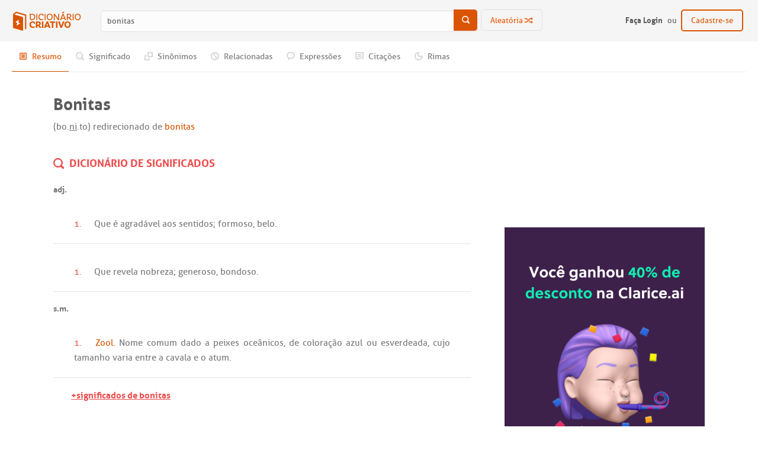

--- FILE ---
content_type: text/html; charset=UTF-8
request_url: https://dicionariocriativo.com.br/bonitas
body_size: 8006
content:
<!DOCTYPE html><html lang="pt-br" class="no-js"><head><meta charset="UTF-8" /><meta http-equiv="x-ua-compatible" content="ie=edge" /><meta name="viewport" content="width=device-width, initial-scale=1, minimum-scale=1, maximum-scale=1" /><meta name="ROBOTS" content="index,follow"><meta name="copyright" content="©2026 Dicionário Criativo - Todos os direitos reservados" /><meta name="author" content="Dicionário Criativo" /><link rel="apple-touch-icon" sizes="57x57" href="/templates/novo/img/apple-touch-icon-57x57.png"><link rel="apple-touch-icon" sizes="114x114" href="/templates/novo/img/apple-touch-icon-114x114.png"><link rel="apple-touch-icon" sizes="72x72" href="/templates/novo/img/apple-touch-icon-72x72.png"><link rel="apple-touch-icon" sizes="144x144" href="/templates/novo/img/apple-touch-icon-144x144.png"><link rel="apple-touch-icon" sizes="60x60" href="/templates/novo/img/apple-touch-icon-60x60.png"><link rel="apple-touch-icon" sizes="120x120" href="/templates/novo/img/apple-touch-icon-120x120.png"><link rel="apple-touch-icon" sizes="76x76" href="/templates/novo/img/apple-touch-icon-76x76.png"><link rel="apple-touch-icon" sizes="152x152" href="/templates/novo/img/apple-touch-icon-152x152.png"><link rel="icon" type="image/png" href="/templates/novo/img/favicon-196x196.png" sizes="196x196"><link rel="icon" type="image/png" href="/templates/novo/img/favicon-160x160.png" sizes="160x160"><link rel="icon" type="image/png" href="/templates/novo/img/favicon-96x96.png" sizes="96x96"><link rel="icon" type="image/png" href="/templates/novo/img/favicon-16x16.png" sizes="16x16"><link rel="icon" type="image/png" href="/templates/novo/img/favicon-32x32.png" sizes="32x32"><meta name="msapplication-TileColor" content="#da532c"><meta name="msapplication-TileImage" content="https://dicionariocriativo.com.br/templates/novo/img/mstile-144x144.png"><title>Bonito - Dicionário Criativo</title><meta name="description" content="(Bonito) Significado: Que é agradável aos sentidos; formoso, belo; Sinônimos: belo, bem-parecido, bonito, donoso, formoso, lindo, preclaro; Expressão: Ouro sobre azul;"><meta property="og:title" content="Bonito - Dicionário Criativo"/><meta property="og:type" content="website"/><meta property="og:description" content="(Bonito) Significado: Que é agradável aos sentidos; formoso, belo; Sinônimos: belo, bem-parecido, bonito, donoso, formoso, lindo, preclaro; Expressão: Ouro sobre azul;"/><link rel="search" type="application/opensearchdescription+xml" title="Dicionário Criativo" href="https://dicionariocriativo.com.br/opensearch.xml" /><link rel="stylesheet" type="text/css" href="https://dicionariocriativo.com.br/__minified/min.css?3.0" /><script type="text/javascript">
            window.smartlook||(function(d) {
            var o=smartlook=function(){ o.api.push(arguments)},s=d.getElementsByTagName('script')[0];
            var c=d.createElement('script');o.api=new Array();c.async=true;c.type='text/javascript';
            c.charset='utf-8';c.src='//rec.getsmartlook.com/bundle.js';s.parentNode.insertBefore(c,s);
        })(document);
            smartlook('init', 'cadfe86b373614c859f0a3fca9acde2cb761a99a');
        </script><script data-cfasync="false" type="text/javascript" id="clever-core">
    /* <![CDATA[ */
    (function (document, window) {
        var a, c = document.createElement("script"), f = window.frameElement;

        c.id= "CleverCoreLoader95676";
        c.src = "https://scripts.cleverwebserver.com/d69ecb6cf2e50df341ccfc19894bddc8.js";
        c.async = !0;
        c.type = "text/javascript";
        c.setAttribute("data-target",window.name|| (f && f.getAttribute("id")));
        c.setAttribute("data-callback", "put-your-callback-function-here");
        c.setAttribute("data-callback-url-click", "put-your-click-macro-here");
        c.setAttribute("data-callback-url-view", "put-your-view-macro-here");
        try {
            a = parent.document.getElementsByTagName("script")[0] || document.getElementsByTagName("script")[0];
        } catch (e) {
            a = !1;
        }
        a || (a = document.getElementsByTagName("head")[0] || document.getElementsByTagName("body")[0]);
        a.parentNode.insertBefore(c, a);
    })(document, window);
    /* ]]> */
</script><script>
            (adsbygoogle = window.adsbygoogle || []).push({
                google_ad_client: "ca-pub-3209554666756334",
                enable_page_level_ads: true
            });
        </script><script>(function (w, d, s, l, i) {
        w[l] = w[l] || []; w[l].push({
            'gtm.start':
                new Date().getTime(), event: 'gtm.js'
        }); var f = d.getElementsByTagName(s)[0],
            j = d.createElement(s), dl = l != 'dataLayer' ? '&l=' + l : ''; j.async = true; j.src =
                'https://www.googletagmanager.com/gtm.js?id=' + i + dl; f.parentNode.insertBefore(j, f);
    })(window, document, 'script', 'dataLayer', 'GTM-MZK9JMW');</script></head><body id="resumo"><noscript><iframe src="https://www.googletagmanager.com/ns.html?id=GTM-MZK9JMW" height="0" width="0"style="display:none;visibility:hidden"></iframe></noscript><div id="mobileDicioMenu" class="overlay"><button type="button" id="mobileDicioMenuClose" class="overlay-close"><span class="icon-close3"></span></button><nav><ul><li class="c_background active resumo"><a href="https://dicionariocriativo.com.br/bonitas" title="Resumo"><span class="icon-m-resumo"></span><span>Resumo</span></a></li><li class=" significado"><a href="https://dicionariocriativo.com.br/significado/bonitas"title="Significado"><span class="icon-m-significado"></span><span>Significado</span></a></li><li class=" sinant"><a href="https://dicionariocriativo.com.br/sinonimos-e-antonimos/bonitas" title="Sinônimos"><span class="icon-m-sinonimos"></span><span>Sinônimos</span></a></li><li class=" analogico"><a href="https://dicionariocriativo.com.br/analogico/bonitas/substantivo" title="Palavras Relacionadas"><span class="icon-m-analogico"></span><span>Dicionário Relacionadas</span></a></li><li class=" expressoes"><a href="https://dicionariocriativo.com.br/expressoes/bonitas" title="Expressões"><span class="icon-m-expressoes"></span><span>Expressões</span></a></li><li class=" citacoes"><a href="https://dicionariocriativo.com.br/citacoes/bonitas" title="Citações"><span class="icon-m-citacoes"></span><span>Citações</span></a></li><li class=" rimas"><a href="https://dicionariocriativo.com.br/rimas/bonitas" title="Rimas"><span class="icon-m-rimas"></span><span>Rimas</span></a></li></ul></nav></div><div id="loginBox" class="overlayBox overlayBoxForm"><a href="#" class="close hide-on-desktop" title="Fechar"><span class="icon-close3"></span></a><p title="Entrar" class="hide-on-desktop"><span class="icon-locked"></span> Entrar</p><form id="loginForm" method="post" action="https://dicionariocriativo.com.br/__module/User/login"><ul><li><input type="email" name="email" minlength="3" placeholder="Seu e-mail" required /></li><li><input type="password" name="senha" minlength="5" placeholder="Sua senha" required /></li><li class="separator"><button type="submit" title="Entrar"><span class="icon-locked"></span> Entrar</button><a href="#" id="recoverPassword" class="__openPasswordResetBox" title="Esqueci minha senha">Esqueci minha senha</a></li><li><a href="https://dicionariocriativo.com.br/__module/User/facebook" class="loginFacebook" title="Entrar com o Facebook"><span class="icon-facebook"></span> Entrar com o Facebook</a></li></ul></form></div><div id="passwordReset" class="overlayBox overlayBoxForm"><a href="#" class="close hide-on-desktop" title="Fechar"><span class="icon-close3"></span> Fechar</a><p title="Entrar" class="hide-on-desktop"><span class="icon-locked"></span> Resetar Senha</p><form id="passwordResetForm" method="post" action="https://dicionariocriativo.com.br/__module/User/newPasswordReset"><p>Digite seu e-mail para que possamos lhe enviar um link para resetar a sua senha.</p><ul><li><input type="email" name="email" minlength="3" placeholder="Seu e-mail" required /></li><li><button type="submit" title="Entrar"><span class="icon-locked"></span> Resetar</button></li></ul></form></div><div id="signupBox" class="overlayBox overlayBoxForm"><a href="#" class="close hide-on-desktop" title="Fechar"><span class="icon-close3"></span></a><p title="Cadastre-se" class="hide-on-desktop"><span class="icon-locked"></span> Cadastre-se</p><form id="signupForm" method="post" action="https://dicionariocriativo.com.br/__module/User/signup"><ul><li><input type="email" name="email" minlength="3" placeholder="Seu e-mail" required /></li><li><input type="password" name="senha" id="senha" placeholder="Sua senha" minlength="5" required /></li><li><input type="password" name="csenha" minlength="5" placeholder="Confirme sua senha" required /></li><li class="separator"><button type="submit" title="Cadastrar"><span class="icon-checked"></span> Cadastrar</button></li><li><a href="https://dicionariocriativo.com.br/__module/User/facebook" class="loginFacebook" title="Entrar com o Facebook"><span class="icon-facebook"></span> Entrar com o Facebook</a></li></ul></form></div><nav id="top" class="sb-slide "><div id="topMain"><div class="hide-on-tablet hide-on-mobile"><div id="topMainLeft"><a href="https://dicionariocriativo.com.br" id="logoTop" title="Dicionário Criativo"><span class="icon-logofull"></span></a><form method="post" action="https://dicionariocriativo.com.br/__module/DicionarioCriativo/input" class="topSearch"><input type="text" id="rightSearch" name="word" placeholder="Procurar.."  value="bonitas" autofocus /><input type="text" name="__currentModule" value="" class="hidden" /><button type="submit" title="Procurar"><span class="icon-search"></span></button></form><a href="https://dicionariocriativo.com.br/aleatoria" class="topRandom" title="Aleatória">Aleatória <span class="icon-random"></span></a></div><ul id="topMainRight" class="hlist"><li class="ml10 loginRemove"><a href="#" class="__openLoginBox" title="Faça Login"><strong>Faça Login</strong></a> ou <a href="#" class="__openSignupBox btn_signup" title="Cadastre-se">Cadastre-se</a></li></ul></div><div id="topMobile" class="hide-on-desktop"><a href="#" id="toggleLeftMenu" class="sb-toggle-left menuicon" title="Menu"><span class="icon-grid-list"></span> MENU</a><a href="#" id="toggleTopSearch" title="Pesquisar"><span class="icon-search"></span></a><a href="#" id="toggleDicioList" title="Menu">DICIONÁRIOS <span class="icon-bookmark"></span></a></div></div></nav><nav id="topSearchBox" class="hide-on-desktop sb-slide"><form id="leftSearch" method="post" action="https://dicionariocriativo.com.br/__module/DicionarioCriativo/input" class="topSearch"><input type="text" id="mobileSearch" name="word" placeholder="Procurar.." /><input type="submit" class="hidden" /></form></nav><div class="sb-slidebar sb-left"><div id="menuLeft"><a href="https://dicionariocriativo.com.br" id="logoLeft" title="Dicionário Criativo"><span class="icon-logofull"></span></a><ul><li><a href="https://dicionariocriativo.com.br/aleatoria" title="Aleatória">Aleatória</a></li><li><a href="https://dicionariocriativo.com.br/saiba-mais" title="Saiba Mais">Saiba Mais</a></li><li><a href="https://dicionariocriativo.com.br/na-midia" title="Na Mídia">Na Mídia</a></li><li><a href="#" id="mobileUservoiceTrigger" class="sb-disable-close" title="Fale Conosco">Fale Conosco</a></li></ul><ul class="mt20 mobileLoginHolder"><li><a href="#" class="__openLoginBox close sb-close" title="Login">Login</a></li><li><a href="#" class="__openSignupBox close sb-close" title="Cadastro">Cadastro</a></li></ul></div></div><div class="sb-slidebar sb-right"><section id="moduleInfoRight" class="grid-container"></section></div><nav id="moduleMenu" class="hide-on-tablet hide-on-mobile sb-slide"><ul class="hlist"><li><a href="https://dicionariocriativo.com.br/bonitas" class="active resumo" title="Resumo"><span class="icon-m-resumo"></span> Resumo</a></li><li><a href="https://dicionariocriativo.com.br/significado/bonitas" class=" significado" title="Significado"><span class="icon-m-significado"></span> Significado</a></li><li class="c_primary_active"><a href="https://dicionariocriativo.com.br/sinonimos-e-antonimos/bonitas" class=" sinant" title="Sinônimos e Antônimos"><span class="icon-m-sinonimos"></span> Sinônimos</a></li><li><a href="https://dicionariocriativo.com.br/analogico/bonitas" class=" analogico" title="Palavras Relacionadas"><span class="icon-m-analogico"></span> Relacionadas</a></li><li><a href="https://dicionariocriativo.com.br/expressoes/bonitas" class=" expressoes" title="Expressões"><span class="icon-m-expressoes"></span> Expressões</a></li><li><a href="https://dicionariocriativo.com.br/citacoes/bonitas" class=" citacoes" title="Citações"><span class="icon-m-citacoes"></span> Citações</a></li><li><a href="https://dicionariocriativo.com.br/rimas/bonitas" class=" rimas" title="Rimas"><span class="icon-m-rimas"></span> Rimas</a></li></ul></nav><div id="sb-site"><section id="innerMain" class="grid-container"><section id="mainContent"><div class="ad_horizontal top"><ins class="adsbygoogle" style="display:block" data-ad-client="ca-pub-3209554666756334" data-ad-slot="1981592404" data-ad-format="auto"></ins></div><header class="grid-100 tablet-grid-100 mobile-grid-100"><h1 title="bonitas"><strong>Bonitas</strong></h1><small>(bo.<span class="underline">ni</span>.to) redirecionado de <span class="c_primary">bonitas</span></small></header><div id="resumoContent" class="grid-100 tablet-grid-100 mobile-grid-100"><section id="significado" class="resumoBox"><header><h2 title="Dicionário de Significados" class="c_primary significado"><span class="icon-m-significado"></span> Dicionário de Significados</h2></header><div class="resumoBoxContent"><section class="auleteResult"><p title="adj."><strong>adj. </strong></p><ul><li><span class="c_primary significado">1.</span> <span class="c_primary"></span> <span class="c_primary"></span> <span class="c_primary"></span> <a class="c_primary_hover" href="/que" title="Que">Que</a> <a class="c_primary_hover" href="/é" title="é">é</a> <a class="c_primary_hover" href="/agradável" title="agradável">agradável</a> <a class="c_primary_hover" href="/aos" title="aos">aos</a> <a class="c_primary_hover" href="/sentidos" title="sentidos">sentidos</a>; <a class="c_primary_hover" href="/formoso" title="formoso">formoso</a>, <a class="c_primary_hover" href="/belo" title="belo">belo</a>.</li></ul></section><section class="auleteResult"><p title=""><strong> </strong></p><ul><li><span class="c_primary significado">1.</span> <span class="c_primary"></span> <span class="c_primary"></span> <span class="c_primary"></span> <a class="c_primary_hover" href="/que" title="Que">Que</a> <a class="c_primary_hover" href="/revela" title="revela">revela</a> <a class="c_primary_hover" href="/nobreza" title="nobreza">nobreza</a>; <a class="c_primary_hover" href="/generoso" title="generoso">generoso</a>, <a class="c_primary_hover" href="/bondoso" title="bondoso">bondoso</a>.</li></ul></section><section class="auleteResult"><p title="s.m."><strong>s.m. </strong></p><ul><li><span class="c_primary significado">1.</span> <span class="c_primary"></span> <span class="c_primary">Zool.</span> <span class="c_primary"></span> <a class="c_primary_hover" href="/nome" title="Nome">Nome</a> <a class="c_primary_hover" href="/comum" title="comum">comum</a> <a class="c_primary_hover" href="/dado" title="dado">dado</a> <a class="c_primary_hover" href="/a" title="a">a</a> <a class="c_primary_hover" href="/peixes" title="peixes">peixes</a> <a class="c_primary_hover" href="/oceânicos" title="oceânicos">oceânicos</a>, <a class="c_primary_hover" href="/de" title="de">de</a> <a class="c_primary_hover" href="/coloração" title="coloração">coloração</a> <a class="c_primary_hover" href="/azul" title="azul">azul</a> <a class="c_primary_hover" href="/ou" title="ou">ou</a> <a class="c_primary_hover" href="/esverdeada" title="esverdeada">esverdeada</a>, <a class="c_primary_hover" href="/cujo" title="cujo">cujo</a> <a class="c_primary_hover" href="/tamanho" title="tamanho">tamanho</a> <a class="c_primary_hover" href="/varia" title="varia">varia</a> <a class="c_primary_hover" href="/entre" title="entre">entre</a> <a class="c_primary_hover" href="/a" title="a">a</a> <a class="c_primary_hover" href="/cavala" title="cavala">cavala</a> e o <a class="c_primary_hover" href="/atum" title="atum">atum</a>.</li></ul></section></div><a href="https://dicionariocriativo.com.br/significado/bonitas" class="c_primary significado btn_seemore" title="Mais significados de bonitas">+significados de bonitas</a></section><section id="sinant" class="resumoBox"><header><h2 title="Dicionário de Sinônimos" class="c_primary sinant"><span class="icon-m-sinonimos"></span> Dicionário de Sinônimos</h2></header><div class="resumoBoxContent"><ul data-type="list" class="contentList grid-container grid-parent grid-effect list"><li class="item grid-100 tablet-grid-100 mobile-grid-100 list"><div class="contentListWrapper"><div class="contentListData"><p><span class="c_primary line_number">1. </span><a class="c_primary_hover" href="/belo" title="belo">belo</a>, <a class="c_primary_hover" href="/bem" title="bem">bem</a>-<a class="c_primary_hover" href="/parecido" title="parecido">parecido</a>, <a class="c_primary_hover" href="/bonito" title="bonito">bonito</a>, <a class="c_primary_hover" href="/donoso" title="donoso">donoso</a>, <a class="c_primary_hover" href="/formoso" title="formoso">formoso</a>, <a class="c_primary_hover" href="/lindo" title="lindo">lindo</a>, <a class="c_primary_hover" href="/preclaro" title="preclaro">preclaro</a></p><p class="c_primary"><span>Ant: </span><a class="c_primary_hover c_primary" href="/antiformoso" title="antiformoso">antiformoso</a>, <a class="c_primary_hover c_primary" href="/feio" title="feio">feio</a>, <a class="c_primary_hover c_primary" href="/malparecido" title="malparecido">malparecido</a></p></div></div></li><li class="item grid-100 tablet-grid-100 mobile-grid-100 list"><div class="contentListWrapper"><div class="contentListData"><p><span class="c_primary line_number">2. </span><a class="c_primary_hover" href="/alto" title="alto">alto</a>, <a class="c_primary_hover" href="/belo" title="belo">belo</a>, <a class="c_primary_hover" href="/bonito" title="bonito">bonito</a>, <a class="c_primary_hover" href="/elevado" title="elevado">elevado</a>, <a class="c_primary_hover" href="/nobre" title="nobre">nobre</a>, <a class="c_primary_hover" href="/sublime" title="sublime">sublime</a></p></div></div></li></ul></div><a href="https://dicionariocriativo.com.br/sinonimos-e-antonimos/bonitas" class="c_primary sinant btn_seemore" title="Mais sinônimos e antônimos de bonitas">+sinônimos e antônimos de bonitas</a></section><section id="analogico" class="resumoBox"><header><h2 title="Palavras Relacionadas" class="c_primary analogico"><span class="icon-m-analogico"></span> Palavras Relacionadas</h2></header><div class="resumoBoxContent"><ul class="tags"><li><a href="https://dicionariocriativo.com.br/analogico/elegante" title="elegante" class="c_primary_hover c_border_hover analogico">elegante</a></li><li><a href="https://dicionariocriativo.com.br/analogico/delicado" title="delicado" class="c_primary_hover c_border_hover analogico">delicado</a></li><li><a href="https://dicionariocriativo.com.br/analogico/brilhante" title="brilhante" class="c_primary_hover c_border_hover analogico">brilhante</a></li><li><a href="https://dicionariocriativo.com.br/analogico/belo" title="belo" class="c_primary_hover c_border_hover analogico">belo</a></li><li><a href="https://dicionariocriativo.com.br/analogico/suave" title="suave" class="c_primary_hover c_border_hover analogico">suave</a></li><li><a href="https://dicionariocriativo.com.br/analogico/magnífico" title="magnífico" class="c_primary_hover c_border_hover analogico">magnífico</a></li><li><a href="https://dicionariocriativo.com.br/analogico/esplêndido" title="esplêndido" class="c_primary_hover c_border_hover analogico">esplêndido</a></li><li><a href="https://dicionariocriativo.com.br/analogico/sublime" title="sublime" class="c_primary_hover c_border_hover analogico">sublime</a></li><li><a href="https://dicionariocriativo.com.br/analogico/gracioso" title="gracioso" class="c_primary_hover c_border_hover analogico">gracioso</a></li><li><a href="https://dicionariocriativo.com.br/analogico/formoso" title="formoso" class="c_primary_hover c_border_hover analogico">formoso</a></li><li><a href="https://dicionariocriativo.com.br/analogico/atraente" title="atraente" class="c_primary_hover c_border_hover analogico">atraente</a></li><li><a href="https://dicionariocriativo.com.br/analogico/majestoso" title="majestoso" class="c_primary_hover c_border_hover analogico">majestoso</a></li><li><a href="https://dicionariocriativo.com.br/analogico/impoluto" title="impoluto" class="c_primary_hover c_border_hover analogico">impoluto</a></li><li><a href="https://dicionariocriativo.com.br/analogico/imaculado" title="imaculado" class="c_primary_hover c_border_hover analogico">imaculado</a></li><li><a href="https://dicionariocriativo.com.br/analogico/indeformado" title="indeformado" class="c_primary_hover c_border_hover analogico">indeformado</a></li><li><a href="https://dicionariocriativo.com.br/analogico/sem_jaça" title="sem jaça" class="c_primary_hover c_border_hover analogico">sem jaça</a></li><li><a href="https://dicionariocriativo.com.br/analogico/perfeito" title="perfeito" class="c_primary_hover c_border_hover analogico">perfeito</a></li><li><a href="https://dicionariocriativo.com.br/analogico/inatacável" title="inatacável" class="c_primary_hover c_border_hover analogico">inatacável</a></li><li><a href="https://dicionariocriativo.com.br/analogico/calicromo" title="calicromo" class="c_primary_hover c_border_hover analogico">calicromo</a></li><li><a href="https://dicionariocriativo.com.br/analogico/de_belas_cores" title="de belas cores" class="c_primary_hover c_border_hover analogico">de belas cores</a></li><li><a href="https://dicionariocriativo.com.br/analogico/eucromo" title="eucromo" class="c_primary_hover c_border_hover analogico">eucromo</a></li><li><a href="https://dicionariocriativo.com.br/analogico/calipígio" title="calipígio" class="c_primary_hover c_border_hover analogico">calipígio</a></li><li><a href="https://dicionariocriativo.com.br/analogico/de_formosas_nádegas" title="de formosas nádegas" class="c_primary_hover c_border_hover analogico">de formosas nádegas</a></li><li><a href="https://dicionariocriativo.com.br/analogico/digno_da_atenção_dos_amantes_do_belo" title="digno da atenção dos amantes do belo" class="c_primary_hover c_border_hover analogico">digno da atenção dos amantes do belo</a></li><li><a href="https://dicionariocriativo.com.br/analogico/capaz_de_maravilhar_os_mais_exigentes_artistas" title="capaz de maravilhar os mais exigentes artistas" class="c_primary_hover c_border_hover analogico">capaz de maravilhar os mais exigentes artistas</a></li><li><a href="https://dicionariocriativo.com.br/analogico/que_um_pintor_não_pode_reproduzir_mais_doce_e_mais_atraente" title="que um pintor não pode reproduzir mais doce e mais atraente" class="c_primary_hover c_border_hover analogico">que um pintor não pode reproduzir mais doce e mais atraente</a></li><li><a href="https://dicionariocriativo.com.br/analogico/enriquecido_de_feéricas_belezas" title="enriquecido de feéricas belezas" class="c_primary_hover c_border_hover analogico">enriquecido de feéricas belezas</a></li><li><a href="https://dicionariocriativo.com.br/analogico/irretocável" title="irretocável" class="c_primary_hover c_border_hover analogico">irretocável</a></li><li><a href="https://dicionariocriativo.com.br/analogico/que_assenta_bem" title="que assenta bem" class="c_primary_hover c_border_hover analogico">que assenta bem</a></li><li><a href="https://dicionariocriativo.com.br/analogico/pulcrícomo" title="pulcrícomo" class="c_primary_hover c_border_hover analogico">pulcrícomo</a></li></ul></div><a href="https://dicionariocriativo.com.br/analogico/bonitas" class="c_primary analogico btn_seemore" title="Mais palavras relacionadas a bonitas">+relacionadas a bonitas</a></section><section id="expressoes" class="resumoBox"><header><h2 title="Dicionário de Expressões" class="c_primary expressoes"><span class="icon-m-expressoes"></span> Dicionário de Expressões</h2></header><div class="resumoBoxContent"><div class="resumoWrapper"><ul data-type="list" class="contentList grid-container grid-parent grid-effect renderSmallMasonry"><li class="item grid-50 tablet-grid-100 mobile-grid-100"><div class="contentListWrapper"><div class="contentListData"><h3 class="expressoes bigger" title="Ouro sobre azul"><strong>Ouro sobre azul</strong></h3><p><a class="c_primary_hover expressoes" href="/algo" title="Algo">Algo</a> <a class="c_primary_hover expressoes" href="/muito" title="muito">muito</a> <a class="c_primary_hover expressoes" href="/belo" title="belo">belo</a>, <a class="c_primary_hover expressoes" href="/esplendoroso" title="esplendoroso">esplendoroso</a>.</p></div></div></li><li class="item grid-50 tablet-grid-100 mobile-grid-100"><div class="contentListWrapper"><div class="contentListData"><h3 class="expressoes bigger" title="Um amor"><strong>Um amor</strong></h3><p><a class="c_primary_hover expressoes" href="/pessoa" title="Pessoa">Pessoa</a> <a class="c_primary_hover expressoes" href="/ou" title="ou">ou</a> coisa <a class="c_primary_hover expressoes" href="/bonita" title="bonita">bonita</a>, <a class="c_primary_hover expressoes" href="/dócil" title="dócil">dócil</a>.</p></div></div></li><li class="item grid-50 tablet-grid-100 mobile-grid-100"><div class="contentListWrapper"><div class="contentListData"><h3 class="expressoes bigger" title="Medir as palavras"><strong>Medir as palavras</strong></h3><p><a class="c_primary_hover expressoes" href="/ponderar" title="Ponderar">Ponderar</a> o <a class="c_primary_hover expressoes" href="/que" title="que">que</a> <a class="c_primary_hover expressoes" href="/dizer" title="dizer">dizer</a>.</p></div></div></li><li class="item grid-50 tablet-grid-100 mobile-grid-100"><div class="contentListWrapper"><div class="contentListData"><h3 class="expressoes bigger" title="Do cacete"><strong>Do cacete</strong></h3><p><a class="c_primary_hover expressoes" href="/muito" title="Muito">Muito</a> <a class="c_primary_hover expressoes" href="/bom" title="bom">bom</a>, <a class="c_primary_hover expressoes" href="/excelente" title="excelente">excelente</a>.</p></div></div></li><li class="item grid-50 tablet-grid-100 mobile-grid-100"><div class="contentListWrapper"><div class="contentListData"><h3 class="expressoes bigger" title="Valer o seu peso em ouro"><strong>Valer o seu peso em ouro</strong></h3><p><a class="c_primary_hover expressoes" href="/ser" title="Ser">Ser</a> <a class="c_primary_hover expressoes" href="/muito" title="muito">muito</a> <a class="c_primary_hover expressoes" href="/valioso" title="valioso">valioso</a>.</p></div></div></li><li class="item grid-50 tablet-grid-100 mobile-grid-100"><div class="contentListWrapper"><div class="contentListData"><h3 class="expressoes bigger" title="De arrasar"><strong>De arrasar</strong></h3><p><a class="c_primary_hover expressoes" href="/fantástico" title="Fantástico">Fantástico</a>, <a class="c_primary_hover expressoes" href="/formidável" title="formidável">formidável</a>.</p></div></div></li></ul></div></div><a href="https://dicionariocriativo.com.br/expressoes/bonitas" class="c_primary expressoes btn_seemore" title="Mais expressões de bonitas">+expressões de bonitas</a><div class="adWrapperBlock" style="padding-top:50px;"><script async type='text/javascript' src='//s.clickiocdn.com/t/common_258.js'></script><script class='__lxGc__' type='text/javascript'>
((__lxGc__=window.__lxGc__||{'s':{},'b':0})['s']['_209646']=__lxGc__['s']['_209646']||{'b':{}})['b']['_613677']={'i':__lxGc__.b++};
</script></div></section><section id="citacoes" class="resumoBox"><header><h2 title="Dicionário de Citações" class="c_primary citacoes"><span class="icon-m-citacoes"></span> Dicionário de Citações</h2></header><div class="resumoBoxContent"><div class="resumoWrapper"><ul data-type="list" class="contentList grid-container grid-parent grid-effect renderSmallMasonry"><li class="item grid-50 tablet-grid-100 mobile-grid-100"><div class="contentListWrapper"><div class="contentListData"><p>O <a class="c_primary_hover citacoes" href="/bonito" title="bonito">bonito</a> <a class="c_primary_hover citacoes" href="/me" title="me">me</a> <a class="c_primary_hover citacoes" href="/encanta" title="encanta">encanta</a>. <a class="c_primary_hover citacoes" href="/mas" title="Mas">Mas</a> o <a class="c_primary_hover citacoes" href="/sincero" title="sincero">sincero</a>... <a class="c_primary_hover citacoes" href="/ah" title="Ah">Ah</a>! <a class="c_primary_hover citacoes" href="/esse" title="Esse">Esse</a> <a class="c_primary_hover citacoes" href="/me" title="me">me</a> <a class="c_primary_hover citacoes" href="/fascina" title="fascina">fascina</a>.</p><p class="c_primary citacoes">Clarice Lispector</p></div></div></li><li class="item grid-50 tablet-grid-100 mobile-grid-100"><div class="contentListWrapper"><div class="contentListData"><p>O <a class="c_primary_hover citacoes" href="/feio" title="feio">feio</a> <a class="c_primary_hover citacoes" href="/necessita" title="necessita">necessita</a> <a class="c_primary_hover citacoes" href="/falar" title="falar">falar</a>, o <a class="c_primary_hover citacoes" href="/bonito" title="bonito">bonito</a> <a class="c_primary_hover citacoes" href="/é" title="é">é</a> <a class="c_primary_hover citacoes" href="/feito" title="feito">feito</a> <a class="c_primary_hover citacoes" href="/de" title="de">de</a> <a class="c_primary_hover citacoes" href="/silêncio" title="silêncio">silêncio</a>.</p><p class="c_primary citacoes">Carpinejar</p></div></div></li><li class="item grid-50 tablet-grid-100 mobile-grid-100"><div class="contentListWrapper"><div class="contentListData"><p><a class="c_primary_hover citacoes" href="/tudo" title="Tudo">Tudo</a> <a class="c_primary_hover citacoes" href="/que" title="que">que</a> <a class="c_primary_hover citacoes" href="/parece" title="parece">parece</a> <a class="c_primary_hover citacoes" href="/meio" title="meio">meio</a> <a class="c_primary_hover citacoes" href="/bobo" title="bobo">bobo</a> <a class="c_primary_hover citacoes" href="/é" title="é">é</a> <a class="c_primary_hover citacoes" href="/sempre" title="sempre">sempre</a> <a class="c_primary_hover citacoes" href="/muito" title="muito">muito</a> <a class="c_primary_hover citacoes" href="/bonito" title="bonito">bonito</a>, <a class="c_primary_hover citacoes" href="/porque" title="porque">porque</a> <a class="c_primary_hover citacoes" href="/não" title="não">não</a> <a class="c_primary_hover citacoes" href="/tem" title="tem">tem</a> <a class="c_primary_hover citacoes" href="/complicação" title="complicação">complicação</a>. Coisa <a class="c_primary_hover citacoes" href="/simples" title="simples">simples</a> <a class="c_primary_hover citacoes" href="/é" title="é">é</a> <a class="c_primary_hover citacoes" href="/lindo" title="lindo">lindo</a>. E <a class="c_primary_hover citacoes" href="/existe" title="existe">existe</a> <a class="c_primary_hover citacoes" href="/muito" title="muito">muito</a> <a class="c_primary_hover citacoes" href="/pouco" title="pouco">pouco</a>.</p><p class="c_primary citacoes">Caio Fernando Abreu</p></div></div></li><li class="item grid-50 tablet-grid-100 mobile-grid-100"><div class="contentListWrapper"><div class="contentListData"><p><a class="c_primary_hover citacoes" href="/que" title="Que">Que</a> <a class="c_primary_hover citacoes" href="/friagem" title="friagem">friagem</a> <a class="c_primary_hover citacoes" href="/nenhuma" title="nenhuma">nenhuma</a> <a class="c_primary_hover citacoes" href="/seja" title="seja">seja</a> <a class="c_primary_hover citacoes" href="/capaz" title="capaz">capaz</a> <a class="c_primary_hover citacoes" href="/de" title="de">de</a> <a class="c_primary_hover citacoes" href="/encabular" title="encabular">encabular</a> o <a class="c_primary_hover citacoes" href="/nosso" title="nosso">nosso</a> <a class="c_primary_hover citacoes" href="/calor" title="calor">calor</a> <a class="c_primary_hover citacoes" href="/mais" title="mais">mais</a> <a class="c_primary_hover citacoes" href="/bonito" title="bonito">bonito</a>.</p><p class="c_primary citacoes">Caio Fernando Abreu</p></div></div></li><li class="item grid-50 tablet-grid-100 mobile-grid-100"><div class="contentListWrapper"><div class="contentListData"><p><a class="c_primary_hover citacoes" href="/tudo" title="Tudo">Tudo</a> o <a class="c_primary_hover citacoes" href="/que" title="que">que</a> <a class="c_primary_hover citacoes" href="/não" title="não">não</a> <a class="c_primary_hover citacoes" href="/se" title="se">se</a> <a class="c_primary_hover citacoes" href="/conhece" title="conhece">conhece</a> <a class="c_primary_hover citacoes" href="/é" title="é">é</a> <a class="c_primary_hover citacoes" href="/tido" title="tido">tido</a> <a class="c_primary_hover citacoes" href="/por" title="por">por</a> <a class="c_primary_hover citacoes" href="/magnífico" title="magnífico">magnífico</a>.</p><p class="c_primary citacoes">Tácito</p></div></div></li><li class="item grid-50 tablet-grid-100 mobile-grid-100"><div class="contentListWrapper"><div class="contentListData"><p><a class="c_primary_hover citacoes" href="/a" title="A">A</a> <a class="c_primary_hover citacoes" href="/vida" title="vida">vida</a> <a class="c_primary_hover citacoes" href="/é" title="é">é</a> <a class="c_primary_hover citacoes" href="/magnífica" title="magnífica">magnífica</a> <a class="c_primary_hover citacoes" href="/enquanto" title="enquanto">enquanto</a> <a class="c_primary_hover citacoes" href="/nos" title="nos">nos</a> <a class="c_primary_hover citacoes" href="/consome" title="consome">consome</a>.</p><p class="c_primary citacoes">D. H. Lawrence</p></div></div></li></ul></div></div><a href="https://dicionariocriativo.com.br/citacoes/bonitas" class="c_primary citacoes btn_seemore" title="Mais citações de bonitas">+citações de bonitas</a></section><div class="clarice-banner-container hide-on-desktop" onclick="onClickButtonFelipe()" style="padding-top: 15px; padding-bottom: 15px; background-color: #ffffff; z-index: 99999; margin-left: 10px; margin-right: 10px;"><a href="https://clarice.ai/?via=dicionariocriativo" target="blank"><img class="clarice-banner-img" src="https://clarice.ai/popup/banner-40-off.png" alt="Clarice.ai" style="width: 100%; height: 100%;"></a></div></div><div class="ad_horizontal"><ins class="adsbygoogle" style="display:block" data-ad-client="ca-pub-3209554666756334" data-ad-slot="2962332001" data-ad-format="auto"></ins></div><div class="grid-container"><div class="grid-100 tablet-grid-100 mobile-grid-100"><span class="hide-on-desktop"><div class="post-container"><div class="post-thumb"><a href="https://blog.dicionariocriativo.com.br/como-ser-escritor-habitos-e-rotinas/" target="_blank"><img src="/templates/novo/img/habitos-e-rotinas.jpg" /></a></div><div class="post-content"><span class="post-title"><a href="https://blog.dicionariocriativo.com.br/como-ser-escritor-habitos-e-rotinas/" target="_blank">Como ser escritor: 4 hábitos e rotinas para se tornar escritor</a></span></div></div><hr><div class="post-container"><div class="post-thumb"><a href="https://blog.dicionariocriativo.com.br/livros-para-escritores/" target="_blank"><img src="/templates/novo/img/livros-pra-ler.jpg" /></a></div><div class="post-content"><span class="post-title"><a href="https://blog.dicionariocriativo.com.br/livros-para-escritores/" target="_blank">17 livros para escritores: comece um deles ainda hoje!</a></span></div></div><hr><div class="post-container"><div class="post-thumb"><a href="https://blog.dicionariocriativo.com.br/como-comecar-a-escrever-um-livro/" target="_blank"><img src="/templates/novo/img/comecar-escrever-livro.jpg" /></a></div><div class="post-content"><span class="post-title"><a href="https://blog.dicionariocriativo.com.br/como-comecar-a-escrever-um-livro/" target="_blank">Como começar a escrever um livro: o planejamento</a></span></div></div><div class="adWrapperBlock"><ins class="adsbygoogle"style="display:inline-block;width:336px;height:280px"data-ad-client="ca-pub-3209554666756334"data-ad-slot=""></ins></div><br>&nbsp;<br>&nbsp;</span></div></div></section><aside id="sidebar"><div class="adWrapperBlock"><ins class="adsbygoogle"style="display:inline-block;width:336px;height:280px"data-ad-client="ca-pub-3209554666756334"data-ad-slot="5915798401"></ins></div><div class="fb-like-box-wrapper"><div class="fb-like-box" data-href="https://www.facebook.com/dicionariocriativo" data-colorscheme="light" data-show-faces="true" data-width="338" data-height="256" data-header="false" data-stream="false" data-show-border="false"></div></div><div class="clarice-banner-container" onclick="onClickButtonFelipe()" style="padding-top: 15px; padding-bottom: 15px; background-color: #ffffff; margin-top: -350px; z-index: 99999; position: relative;"><a href="https://clarice.ai/?via=dicionariocriativo" target="blank"><img class="clarice-banner-img" src="https://clarice.ai/popup/banner-40-off.png" alt="Clarice.ai" style="width: 100%; height: 100%;"></a></div></aside></section></div><footer id="footer" class="tc  "><p><strong>&copy;2026 Dicionário Criativo</strong><span> - Todos os direitos reservados</span></p><ul id="footerRight" class="hlist hide-on-tablet hide-on-mobile"><li><a href="https://dicionariocriativo.com.br/saiba-mais" title="Saiba Mais">Saiba Mais</a></li><li class="bar"><a href="https://dicionariocriativo.com.br/na-midia" title="Na Mídia">Na Mídia</a></li><li class="bar"><a href="#" id="topUservoiceTrigger" class="sb-disable-close" title="Fale Conosco">Fale Conosco</a></li><li class="bar"><a href="https://dicionariocriativo.com.br/termos-de-uso" title="Termos de Uso">Termos de Uso</a></li><li class="bar"><a href="https://dicionariocriativo.com.br/indice-de-palavras" title="Índice de Palavras">Índice de Palavras</a></li><li class="social"><a href="https://www.facebook.com/dicionariocriativo" target="_blank" title="Facebook" class="fb"><span class="icon-facebook"></span></a></li><li class="social"><a href="https://twitter.com/diciocriativo" target="_blank" title="Twitter" class="tw"><span class="icon-twitter"></span></a></li><li class="social"><a href="https://plus.google.com/111445246593286123522" rel="publisher" title="Google+" class="gp"><span class="icon-google"></span></a></li></ul></footer><div class="sb-close"></div><div id="fb-root"></div><div id="blackOverlay"></div><script>(function () { var uv = document.createElement('script'); uv.type = 'text/javascript'; uv.async = true; uv.src = '//widget.uservoice.com/r8spt9FZhQ3Kwiw7cB0uQ.js'; var s = document.getElementsByTagName('script')[0]; s.parentNode.insertBefore(uv, s) })()</script> <script>(function (e, t, n, r, i, s, o) { e["GoogleAnalyticsObject"] = i; e[i] = e[i] || function () { (e[i].q = e[i].q || []).push(arguments) }, e[i].l = 1 * new Date; s = t.createElement(n), o = t.getElementsByTagName(n)[0]; s.async = 1; s.src = r; o.parentNode.insertBefore(s, o) })(window, document, "script", "//www.google-analytics.com/analytics.js", "ga"); ga("create", "UA-32918864-1", "dicionariocriativo.com.br"); ga("send", "pageview")</script> <script>var l = document.getElementsByClassName('adsbygoogle').length; while (l-- > 0) (adsbygoogle = window.adsbygoogle || []).push({});</script><div class="afs_ads">&nbsp;</div><script src="https://dicionariocriativo.com.br/__minified/min.js"></script> <script src="/templates/novo/js/__socials.min.js"></script> <!--[if lte IE 8]><script type="text/javascript" src="/templates/novo/js/__jquery.reject.js"></script><![endif]--><div id="om-lj6yduubvtfkajayojoi-holder"></div><div id="om-sfk46f7veyfpnlmamgyu-holder"></div><div id="om-jsqqfcboykihgcb6bzn4-holder"></div><div id="om-bq87t5ijugt2ridww3i5-holder"></div><script src="/templates/novo/js/mk.js"></script><script src="/templates/novo/js/mk2.js"></script><script src="/templates/novo/js/mk3.js"></script><script src="/templates/novo/js/mk4.js"></script>
























<script defer src="https://static.cloudflareinsights.com/beacon.min.js/vcd15cbe7772f49c399c6a5babf22c1241717689176015" integrity="sha512-ZpsOmlRQV6y907TI0dKBHq9Md29nnaEIPlkf84rnaERnq6zvWvPUqr2ft8M1aS28oN72PdrCzSjY4U6VaAw1EQ==" data-cf-beacon='{"version":"2024.11.0","token":"b50efa69b4d44f70b773407770cb43b0","r":1,"server_timing":{"name":{"cfCacheStatus":true,"cfEdge":true,"cfExtPri":true,"cfL4":true,"cfOrigin":true,"cfSpeedBrain":true},"location_startswith":null}}' crossorigin="anonymous"></script>
</body></html>